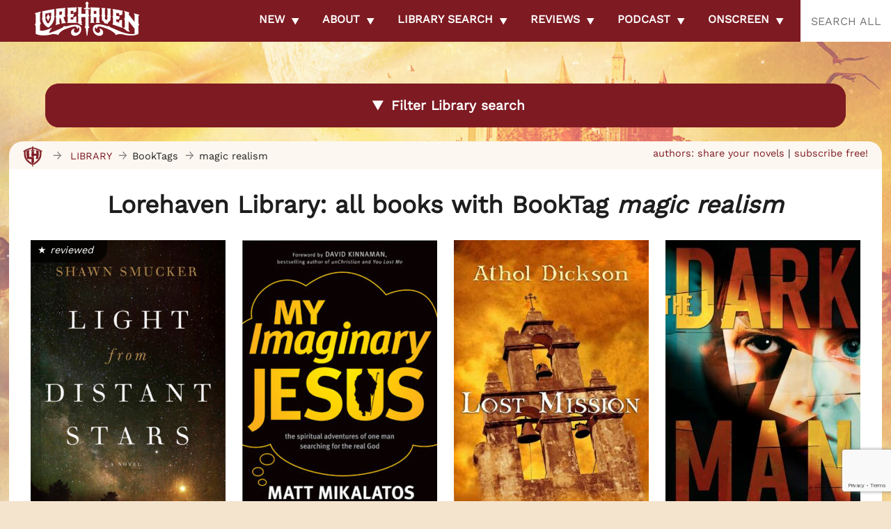

--- FILE ---
content_type: text/html; charset=utf-8
request_url: https://www.google.com/recaptcha/api2/anchor?ar=1&k=6LdkIV0UAAAAABtNVAAP99TC6f_18LiETnPK6ziX&co=aHR0cHM6Ly9sb3JlaGF2ZW4uY29tOjQ0Mw..&hl=en&v=PoyoqOPhxBO7pBk68S4YbpHZ&size=invisible&anchor-ms=20000&execute-ms=30000&cb=ex0ths76xrzq
body_size: 48794
content:
<!DOCTYPE HTML><html dir="ltr" lang="en"><head><meta http-equiv="Content-Type" content="text/html; charset=UTF-8">
<meta http-equiv="X-UA-Compatible" content="IE=edge">
<title>reCAPTCHA</title>
<style type="text/css">
/* cyrillic-ext */
@font-face {
  font-family: 'Roboto';
  font-style: normal;
  font-weight: 400;
  font-stretch: 100%;
  src: url(//fonts.gstatic.com/s/roboto/v48/KFO7CnqEu92Fr1ME7kSn66aGLdTylUAMa3GUBHMdazTgWw.woff2) format('woff2');
  unicode-range: U+0460-052F, U+1C80-1C8A, U+20B4, U+2DE0-2DFF, U+A640-A69F, U+FE2E-FE2F;
}
/* cyrillic */
@font-face {
  font-family: 'Roboto';
  font-style: normal;
  font-weight: 400;
  font-stretch: 100%;
  src: url(//fonts.gstatic.com/s/roboto/v48/KFO7CnqEu92Fr1ME7kSn66aGLdTylUAMa3iUBHMdazTgWw.woff2) format('woff2');
  unicode-range: U+0301, U+0400-045F, U+0490-0491, U+04B0-04B1, U+2116;
}
/* greek-ext */
@font-face {
  font-family: 'Roboto';
  font-style: normal;
  font-weight: 400;
  font-stretch: 100%;
  src: url(//fonts.gstatic.com/s/roboto/v48/KFO7CnqEu92Fr1ME7kSn66aGLdTylUAMa3CUBHMdazTgWw.woff2) format('woff2');
  unicode-range: U+1F00-1FFF;
}
/* greek */
@font-face {
  font-family: 'Roboto';
  font-style: normal;
  font-weight: 400;
  font-stretch: 100%;
  src: url(//fonts.gstatic.com/s/roboto/v48/KFO7CnqEu92Fr1ME7kSn66aGLdTylUAMa3-UBHMdazTgWw.woff2) format('woff2');
  unicode-range: U+0370-0377, U+037A-037F, U+0384-038A, U+038C, U+038E-03A1, U+03A3-03FF;
}
/* math */
@font-face {
  font-family: 'Roboto';
  font-style: normal;
  font-weight: 400;
  font-stretch: 100%;
  src: url(//fonts.gstatic.com/s/roboto/v48/KFO7CnqEu92Fr1ME7kSn66aGLdTylUAMawCUBHMdazTgWw.woff2) format('woff2');
  unicode-range: U+0302-0303, U+0305, U+0307-0308, U+0310, U+0312, U+0315, U+031A, U+0326-0327, U+032C, U+032F-0330, U+0332-0333, U+0338, U+033A, U+0346, U+034D, U+0391-03A1, U+03A3-03A9, U+03B1-03C9, U+03D1, U+03D5-03D6, U+03F0-03F1, U+03F4-03F5, U+2016-2017, U+2034-2038, U+203C, U+2040, U+2043, U+2047, U+2050, U+2057, U+205F, U+2070-2071, U+2074-208E, U+2090-209C, U+20D0-20DC, U+20E1, U+20E5-20EF, U+2100-2112, U+2114-2115, U+2117-2121, U+2123-214F, U+2190, U+2192, U+2194-21AE, U+21B0-21E5, U+21F1-21F2, U+21F4-2211, U+2213-2214, U+2216-22FF, U+2308-230B, U+2310, U+2319, U+231C-2321, U+2336-237A, U+237C, U+2395, U+239B-23B7, U+23D0, U+23DC-23E1, U+2474-2475, U+25AF, U+25B3, U+25B7, U+25BD, U+25C1, U+25CA, U+25CC, U+25FB, U+266D-266F, U+27C0-27FF, U+2900-2AFF, U+2B0E-2B11, U+2B30-2B4C, U+2BFE, U+3030, U+FF5B, U+FF5D, U+1D400-1D7FF, U+1EE00-1EEFF;
}
/* symbols */
@font-face {
  font-family: 'Roboto';
  font-style: normal;
  font-weight: 400;
  font-stretch: 100%;
  src: url(//fonts.gstatic.com/s/roboto/v48/KFO7CnqEu92Fr1ME7kSn66aGLdTylUAMaxKUBHMdazTgWw.woff2) format('woff2');
  unicode-range: U+0001-000C, U+000E-001F, U+007F-009F, U+20DD-20E0, U+20E2-20E4, U+2150-218F, U+2190, U+2192, U+2194-2199, U+21AF, U+21E6-21F0, U+21F3, U+2218-2219, U+2299, U+22C4-22C6, U+2300-243F, U+2440-244A, U+2460-24FF, U+25A0-27BF, U+2800-28FF, U+2921-2922, U+2981, U+29BF, U+29EB, U+2B00-2BFF, U+4DC0-4DFF, U+FFF9-FFFB, U+10140-1018E, U+10190-1019C, U+101A0, U+101D0-101FD, U+102E0-102FB, U+10E60-10E7E, U+1D2C0-1D2D3, U+1D2E0-1D37F, U+1F000-1F0FF, U+1F100-1F1AD, U+1F1E6-1F1FF, U+1F30D-1F30F, U+1F315, U+1F31C, U+1F31E, U+1F320-1F32C, U+1F336, U+1F378, U+1F37D, U+1F382, U+1F393-1F39F, U+1F3A7-1F3A8, U+1F3AC-1F3AF, U+1F3C2, U+1F3C4-1F3C6, U+1F3CA-1F3CE, U+1F3D4-1F3E0, U+1F3ED, U+1F3F1-1F3F3, U+1F3F5-1F3F7, U+1F408, U+1F415, U+1F41F, U+1F426, U+1F43F, U+1F441-1F442, U+1F444, U+1F446-1F449, U+1F44C-1F44E, U+1F453, U+1F46A, U+1F47D, U+1F4A3, U+1F4B0, U+1F4B3, U+1F4B9, U+1F4BB, U+1F4BF, U+1F4C8-1F4CB, U+1F4D6, U+1F4DA, U+1F4DF, U+1F4E3-1F4E6, U+1F4EA-1F4ED, U+1F4F7, U+1F4F9-1F4FB, U+1F4FD-1F4FE, U+1F503, U+1F507-1F50B, U+1F50D, U+1F512-1F513, U+1F53E-1F54A, U+1F54F-1F5FA, U+1F610, U+1F650-1F67F, U+1F687, U+1F68D, U+1F691, U+1F694, U+1F698, U+1F6AD, U+1F6B2, U+1F6B9-1F6BA, U+1F6BC, U+1F6C6-1F6CF, U+1F6D3-1F6D7, U+1F6E0-1F6EA, U+1F6F0-1F6F3, U+1F6F7-1F6FC, U+1F700-1F7FF, U+1F800-1F80B, U+1F810-1F847, U+1F850-1F859, U+1F860-1F887, U+1F890-1F8AD, U+1F8B0-1F8BB, U+1F8C0-1F8C1, U+1F900-1F90B, U+1F93B, U+1F946, U+1F984, U+1F996, U+1F9E9, U+1FA00-1FA6F, U+1FA70-1FA7C, U+1FA80-1FA89, U+1FA8F-1FAC6, U+1FACE-1FADC, U+1FADF-1FAE9, U+1FAF0-1FAF8, U+1FB00-1FBFF;
}
/* vietnamese */
@font-face {
  font-family: 'Roboto';
  font-style: normal;
  font-weight: 400;
  font-stretch: 100%;
  src: url(//fonts.gstatic.com/s/roboto/v48/KFO7CnqEu92Fr1ME7kSn66aGLdTylUAMa3OUBHMdazTgWw.woff2) format('woff2');
  unicode-range: U+0102-0103, U+0110-0111, U+0128-0129, U+0168-0169, U+01A0-01A1, U+01AF-01B0, U+0300-0301, U+0303-0304, U+0308-0309, U+0323, U+0329, U+1EA0-1EF9, U+20AB;
}
/* latin-ext */
@font-face {
  font-family: 'Roboto';
  font-style: normal;
  font-weight: 400;
  font-stretch: 100%;
  src: url(//fonts.gstatic.com/s/roboto/v48/KFO7CnqEu92Fr1ME7kSn66aGLdTylUAMa3KUBHMdazTgWw.woff2) format('woff2');
  unicode-range: U+0100-02BA, U+02BD-02C5, U+02C7-02CC, U+02CE-02D7, U+02DD-02FF, U+0304, U+0308, U+0329, U+1D00-1DBF, U+1E00-1E9F, U+1EF2-1EFF, U+2020, U+20A0-20AB, U+20AD-20C0, U+2113, U+2C60-2C7F, U+A720-A7FF;
}
/* latin */
@font-face {
  font-family: 'Roboto';
  font-style: normal;
  font-weight: 400;
  font-stretch: 100%;
  src: url(//fonts.gstatic.com/s/roboto/v48/KFO7CnqEu92Fr1ME7kSn66aGLdTylUAMa3yUBHMdazQ.woff2) format('woff2');
  unicode-range: U+0000-00FF, U+0131, U+0152-0153, U+02BB-02BC, U+02C6, U+02DA, U+02DC, U+0304, U+0308, U+0329, U+2000-206F, U+20AC, U+2122, U+2191, U+2193, U+2212, U+2215, U+FEFF, U+FFFD;
}
/* cyrillic-ext */
@font-face {
  font-family: 'Roboto';
  font-style: normal;
  font-weight: 500;
  font-stretch: 100%;
  src: url(//fonts.gstatic.com/s/roboto/v48/KFO7CnqEu92Fr1ME7kSn66aGLdTylUAMa3GUBHMdazTgWw.woff2) format('woff2');
  unicode-range: U+0460-052F, U+1C80-1C8A, U+20B4, U+2DE0-2DFF, U+A640-A69F, U+FE2E-FE2F;
}
/* cyrillic */
@font-face {
  font-family: 'Roboto';
  font-style: normal;
  font-weight: 500;
  font-stretch: 100%;
  src: url(//fonts.gstatic.com/s/roboto/v48/KFO7CnqEu92Fr1ME7kSn66aGLdTylUAMa3iUBHMdazTgWw.woff2) format('woff2');
  unicode-range: U+0301, U+0400-045F, U+0490-0491, U+04B0-04B1, U+2116;
}
/* greek-ext */
@font-face {
  font-family: 'Roboto';
  font-style: normal;
  font-weight: 500;
  font-stretch: 100%;
  src: url(//fonts.gstatic.com/s/roboto/v48/KFO7CnqEu92Fr1ME7kSn66aGLdTylUAMa3CUBHMdazTgWw.woff2) format('woff2');
  unicode-range: U+1F00-1FFF;
}
/* greek */
@font-face {
  font-family: 'Roboto';
  font-style: normal;
  font-weight: 500;
  font-stretch: 100%;
  src: url(//fonts.gstatic.com/s/roboto/v48/KFO7CnqEu92Fr1ME7kSn66aGLdTylUAMa3-UBHMdazTgWw.woff2) format('woff2');
  unicode-range: U+0370-0377, U+037A-037F, U+0384-038A, U+038C, U+038E-03A1, U+03A3-03FF;
}
/* math */
@font-face {
  font-family: 'Roboto';
  font-style: normal;
  font-weight: 500;
  font-stretch: 100%;
  src: url(//fonts.gstatic.com/s/roboto/v48/KFO7CnqEu92Fr1ME7kSn66aGLdTylUAMawCUBHMdazTgWw.woff2) format('woff2');
  unicode-range: U+0302-0303, U+0305, U+0307-0308, U+0310, U+0312, U+0315, U+031A, U+0326-0327, U+032C, U+032F-0330, U+0332-0333, U+0338, U+033A, U+0346, U+034D, U+0391-03A1, U+03A3-03A9, U+03B1-03C9, U+03D1, U+03D5-03D6, U+03F0-03F1, U+03F4-03F5, U+2016-2017, U+2034-2038, U+203C, U+2040, U+2043, U+2047, U+2050, U+2057, U+205F, U+2070-2071, U+2074-208E, U+2090-209C, U+20D0-20DC, U+20E1, U+20E5-20EF, U+2100-2112, U+2114-2115, U+2117-2121, U+2123-214F, U+2190, U+2192, U+2194-21AE, U+21B0-21E5, U+21F1-21F2, U+21F4-2211, U+2213-2214, U+2216-22FF, U+2308-230B, U+2310, U+2319, U+231C-2321, U+2336-237A, U+237C, U+2395, U+239B-23B7, U+23D0, U+23DC-23E1, U+2474-2475, U+25AF, U+25B3, U+25B7, U+25BD, U+25C1, U+25CA, U+25CC, U+25FB, U+266D-266F, U+27C0-27FF, U+2900-2AFF, U+2B0E-2B11, U+2B30-2B4C, U+2BFE, U+3030, U+FF5B, U+FF5D, U+1D400-1D7FF, U+1EE00-1EEFF;
}
/* symbols */
@font-face {
  font-family: 'Roboto';
  font-style: normal;
  font-weight: 500;
  font-stretch: 100%;
  src: url(//fonts.gstatic.com/s/roboto/v48/KFO7CnqEu92Fr1ME7kSn66aGLdTylUAMaxKUBHMdazTgWw.woff2) format('woff2');
  unicode-range: U+0001-000C, U+000E-001F, U+007F-009F, U+20DD-20E0, U+20E2-20E4, U+2150-218F, U+2190, U+2192, U+2194-2199, U+21AF, U+21E6-21F0, U+21F3, U+2218-2219, U+2299, U+22C4-22C6, U+2300-243F, U+2440-244A, U+2460-24FF, U+25A0-27BF, U+2800-28FF, U+2921-2922, U+2981, U+29BF, U+29EB, U+2B00-2BFF, U+4DC0-4DFF, U+FFF9-FFFB, U+10140-1018E, U+10190-1019C, U+101A0, U+101D0-101FD, U+102E0-102FB, U+10E60-10E7E, U+1D2C0-1D2D3, U+1D2E0-1D37F, U+1F000-1F0FF, U+1F100-1F1AD, U+1F1E6-1F1FF, U+1F30D-1F30F, U+1F315, U+1F31C, U+1F31E, U+1F320-1F32C, U+1F336, U+1F378, U+1F37D, U+1F382, U+1F393-1F39F, U+1F3A7-1F3A8, U+1F3AC-1F3AF, U+1F3C2, U+1F3C4-1F3C6, U+1F3CA-1F3CE, U+1F3D4-1F3E0, U+1F3ED, U+1F3F1-1F3F3, U+1F3F5-1F3F7, U+1F408, U+1F415, U+1F41F, U+1F426, U+1F43F, U+1F441-1F442, U+1F444, U+1F446-1F449, U+1F44C-1F44E, U+1F453, U+1F46A, U+1F47D, U+1F4A3, U+1F4B0, U+1F4B3, U+1F4B9, U+1F4BB, U+1F4BF, U+1F4C8-1F4CB, U+1F4D6, U+1F4DA, U+1F4DF, U+1F4E3-1F4E6, U+1F4EA-1F4ED, U+1F4F7, U+1F4F9-1F4FB, U+1F4FD-1F4FE, U+1F503, U+1F507-1F50B, U+1F50D, U+1F512-1F513, U+1F53E-1F54A, U+1F54F-1F5FA, U+1F610, U+1F650-1F67F, U+1F687, U+1F68D, U+1F691, U+1F694, U+1F698, U+1F6AD, U+1F6B2, U+1F6B9-1F6BA, U+1F6BC, U+1F6C6-1F6CF, U+1F6D3-1F6D7, U+1F6E0-1F6EA, U+1F6F0-1F6F3, U+1F6F7-1F6FC, U+1F700-1F7FF, U+1F800-1F80B, U+1F810-1F847, U+1F850-1F859, U+1F860-1F887, U+1F890-1F8AD, U+1F8B0-1F8BB, U+1F8C0-1F8C1, U+1F900-1F90B, U+1F93B, U+1F946, U+1F984, U+1F996, U+1F9E9, U+1FA00-1FA6F, U+1FA70-1FA7C, U+1FA80-1FA89, U+1FA8F-1FAC6, U+1FACE-1FADC, U+1FADF-1FAE9, U+1FAF0-1FAF8, U+1FB00-1FBFF;
}
/* vietnamese */
@font-face {
  font-family: 'Roboto';
  font-style: normal;
  font-weight: 500;
  font-stretch: 100%;
  src: url(//fonts.gstatic.com/s/roboto/v48/KFO7CnqEu92Fr1ME7kSn66aGLdTylUAMa3OUBHMdazTgWw.woff2) format('woff2');
  unicode-range: U+0102-0103, U+0110-0111, U+0128-0129, U+0168-0169, U+01A0-01A1, U+01AF-01B0, U+0300-0301, U+0303-0304, U+0308-0309, U+0323, U+0329, U+1EA0-1EF9, U+20AB;
}
/* latin-ext */
@font-face {
  font-family: 'Roboto';
  font-style: normal;
  font-weight: 500;
  font-stretch: 100%;
  src: url(//fonts.gstatic.com/s/roboto/v48/KFO7CnqEu92Fr1ME7kSn66aGLdTylUAMa3KUBHMdazTgWw.woff2) format('woff2');
  unicode-range: U+0100-02BA, U+02BD-02C5, U+02C7-02CC, U+02CE-02D7, U+02DD-02FF, U+0304, U+0308, U+0329, U+1D00-1DBF, U+1E00-1E9F, U+1EF2-1EFF, U+2020, U+20A0-20AB, U+20AD-20C0, U+2113, U+2C60-2C7F, U+A720-A7FF;
}
/* latin */
@font-face {
  font-family: 'Roboto';
  font-style: normal;
  font-weight: 500;
  font-stretch: 100%;
  src: url(//fonts.gstatic.com/s/roboto/v48/KFO7CnqEu92Fr1ME7kSn66aGLdTylUAMa3yUBHMdazQ.woff2) format('woff2');
  unicode-range: U+0000-00FF, U+0131, U+0152-0153, U+02BB-02BC, U+02C6, U+02DA, U+02DC, U+0304, U+0308, U+0329, U+2000-206F, U+20AC, U+2122, U+2191, U+2193, U+2212, U+2215, U+FEFF, U+FFFD;
}
/* cyrillic-ext */
@font-face {
  font-family: 'Roboto';
  font-style: normal;
  font-weight: 900;
  font-stretch: 100%;
  src: url(//fonts.gstatic.com/s/roboto/v48/KFO7CnqEu92Fr1ME7kSn66aGLdTylUAMa3GUBHMdazTgWw.woff2) format('woff2');
  unicode-range: U+0460-052F, U+1C80-1C8A, U+20B4, U+2DE0-2DFF, U+A640-A69F, U+FE2E-FE2F;
}
/* cyrillic */
@font-face {
  font-family: 'Roboto';
  font-style: normal;
  font-weight: 900;
  font-stretch: 100%;
  src: url(//fonts.gstatic.com/s/roboto/v48/KFO7CnqEu92Fr1ME7kSn66aGLdTylUAMa3iUBHMdazTgWw.woff2) format('woff2');
  unicode-range: U+0301, U+0400-045F, U+0490-0491, U+04B0-04B1, U+2116;
}
/* greek-ext */
@font-face {
  font-family: 'Roboto';
  font-style: normal;
  font-weight: 900;
  font-stretch: 100%;
  src: url(//fonts.gstatic.com/s/roboto/v48/KFO7CnqEu92Fr1ME7kSn66aGLdTylUAMa3CUBHMdazTgWw.woff2) format('woff2');
  unicode-range: U+1F00-1FFF;
}
/* greek */
@font-face {
  font-family: 'Roboto';
  font-style: normal;
  font-weight: 900;
  font-stretch: 100%;
  src: url(//fonts.gstatic.com/s/roboto/v48/KFO7CnqEu92Fr1ME7kSn66aGLdTylUAMa3-UBHMdazTgWw.woff2) format('woff2');
  unicode-range: U+0370-0377, U+037A-037F, U+0384-038A, U+038C, U+038E-03A1, U+03A3-03FF;
}
/* math */
@font-face {
  font-family: 'Roboto';
  font-style: normal;
  font-weight: 900;
  font-stretch: 100%;
  src: url(//fonts.gstatic.com/s/roboto/v48/KFO7CnqEu92Fr1ME7kSn66aGLdTylUAMawCUBHMdazTgWw.woff2) format('woff2');
  unicode-range: U+0302-0303, U+0305, U+0307-0308, U+0310, U+0312, U+0315, U+031A, U+0326-0327, U+032C, U+032F-0330, U+0332-0333, U+0338, U+033A, U+0346, U+034D, U+0391-03A1, U+03A3-03A9, U+03B1-03C9, U+03D1, U+03D5-03D6, U+03F0-03F1, U+03F4-03F5, U+2016-2017, U+2034-2038, U+203C, U+2040, U+2043, U+2047, U+2050, U+2057, U+205F, U+2070-2071, U+2074-208E, U+2090-209C, U+20D0-20DC, U+20E1, U+20E5-20EF, U+2100-2112, U+2114-2115, U+2117-2121, U+2123-214F, U+2190, U+2192, U+2194-21AE, U+21B0-21E5, U+21F1-21F2, U+21F4-2211, U+2213-2214, U+2216-22FF, U+2308-230B, U+2310, U+2319, U+231C-2321, U+2336-237A, U+237C, U+2395, U+239B-23B7, U+23D0, U+23DC-23E1, U+2474-2475, U+25AF, U+25B3, U+25B7, U+25BD, U+25C1, U+25CA, U+25CC, U+25FB, U+266D-266F, U+27C0-27FF, U+2900-2AFF, U+2B0E-2B11, U+2B30-2B4C, U+2BFE, U+3030, U+FF5B, U+FF5D, U+1D400-1D7FF, U+1EE00-1EEFF;
}
/* symbols */
@font-face {
  font-family: 'Roboto';
  font-style: normal;
  font-weight: 900;
  font-stretch: 100%;
  src: url(//fonts.gstatic.com/s/roboto/v48/KFO7CnqEu92Fr1ME7kSn66aGLdTylUAMaxKUBHMdazTgWw.woff2) format('woff2');
  unicode-range: U+0001-000C, U+000E-001F, U+007F-009F, U+20DD-20E0, U+20E2-20E4, U+2150-218F, U+2190, U+2192, U+2194-2199, U+21AF, U+21E6-21F0, U+21F3, U+2218-2219, U+2299, U+22C4-22C6, U+2300-243F, U+2440-244A, U+2460-24FF, U+25A0-27BF, U+2800-28FF, U+2921-2922, U+2981, U+29BF, U+29EB, U+2B00-2BFF, U+4DC0-4DFF, U+FFF9-FFFB, U+10140-1018E, U+10190-1019C, U+101A0, U+101D0-101FD, U+102E0-102FB, U+10E60-10E7E, U+1D2C0-1D2D3, U+1D2E0-1D37F, U+1F000-1F0FF, U+1F100-1F1AD, U+1F1E6-1F1FF, U+1F30D-1F30F, U+1F315, U+1F31C, U+1F31E, U+1F320-1F32C, U+1F336, U+1F378, U+1F37D, U+1F382, U+1F393-1F39F, U+1F3A7-1F3A8, U+1F3AC-1F3AF, U+1F3C2, U+1F3C4-1F3C6, U+1F3CA-1F3CE, U+1F3D4-1F3E0, U+1F3ED, U+1F3F1-1F3F3, U+1F3F5-1F3F7, U+1F408, U+1F415, U+1F41F, U+1F426, U+1F43F, U+1F441-1F442, U+1F444, U+1F446-1F449, U+1F44C-1F44E, U+1F453, U+1F46A, U+1F47D, U+1F4A3, U+1F4B0, U+1F4B3, U+1F4B9, U+1F4BB, U+1F4BF, U+1F4C8-1F4CB, U+1F4D6, U+1F4DA, U+1F4DF, U+1F4E3-1F4E6, U+1F4EA-1F4ED, U+1F4F7, U+1F4F9-1F4FB, U+1F4FD-1F4FE, U+1F503, U+1F507-1F50B, U+1F50D, U+1F512-1F513, U+1F53E-1F54A, U+1F54F-1F5FA, U+1F610, U+1F650-1F67F, U+1F687, U+1F68D, U+1F691, U+1F694, U+1F698, U+1F6AD, U+1F6B2, U+1F6B9-1F6BA, U+1F6BC, U+1F6C6-1F6CF, U+1F6D3-1F6D7, U+1F6E0-1F6EA, U+1F6F0-1F6F3, U+1F6F7-1F6FC, U+1F700-1F7FF, U+1F800-1F80B, U+1F810-1F847, U+1F850-1F859, U+1F860-1F887, U+1F890-1F8AD, U+1F8B0-1F8BB, U+1F8C0-1F8C1, U+1F900-1F90B, U+1F93B, U+1F946, U+1F984, U+1F996, U+1F9E9, U+1FA00-1FA6F, U+1FA70-1FA7C, U+1FA80-1FA89, U+1FA8F-1FAC6, U+1FACE-1FADC, U+1FADF-1FAE9, U+1FAF0-1FAF8, U+1FB00-1FBFF;
}
/* vietnamese */
@font-face {
  font-family: 'Roboto';
  font-style: normal;
  font-weight: 900;
  font-stretch: 100%;
  src: url(//fonts.gstatic.com/s/roboto/v48/KFO7CnqEu92Fr1ME7kSn66aGLdTylUAMa3OUBHMdazTgWw.woff2) format('woff2');
  unicode-range: U+0102-0103, U+0110-0111, U+0128-0129, U+0168-0169, U+01A0-01A1, U+01AF-01B0, U+0300-0301, U+0303-0304, U+0308-0309, U+0323, U+0329, U+1EA0-1EF9, U+20AB;
}
/* latin-ext */
@font-face {
  font-family: 'Roboto';
  font-style: normal;
  font-weight: 900;
  font-stretch: 100%;
  src: url(//fonts.gstatic.com/s/roboto/v48/KFO7CnqEu92Fr1ME7kSn66aGLdTylUAMa3KUBHMdazTgWw.woff2) format('woff2');
  unicode-range: U+0100-02BA, U+02BD-02C5, U+02C7-02CC, U+02CE-02D7, U+02DD-02FF, U+0304, U+0308, U+0329, U+1D00-1DBF, U+1E00-1E9F, U+1EF2-1EFF, U+2020, U+20A0-20AB, U+20AD-20C0, U+2113, U+2C60-2C7F, U+A720-A7FF;
}
/* latin */
@font-face {
  font-family: 'Roboto';
  font-style: normal;
  font-weight: 900;
  font-stretch: 100%;
  src: url(//fonts.gstatic.com/s/roboto/v48/KFO7CnqEu92Fr1ME7kSn66aGLdTylUAMa3yUBHMdazQ.woff2) format('woff2');
  unicode-range: U+0000-00FF, U+0131, U+0152-0153, U+02BB-02BC, U+02C6, U+02DA, U+02DC, U+0304, U+0308, U+0329, U+2000-206F, U+20AC, U+2122, U+2191, U+2193, U+2212, U+2215, U+FEFF, U+FFFD;
}

</style>
<link rel="stylesheet" type="text/css" href="https://www.gstatic.com/recaptcha/releases/PoyoqOPhxBO7pBk68S4YbpHZ/styles__ltr.css">
<script nonce="ZGvPqwdaXWP3EAhsFKvQnw" type="text/javascript">window['__recaptcha_api'] = 'https://www.google.com/recaptcha/api2/';</script>
<script type="text/javascript" src="https://www.gstatic.com/recaptcha/releases/PoyoqOPhxBO7pBk68S4YbpHZ/recaptcha__en.js" nonce="ZGvPqwdaXWP3EAhsFKvQnw">
      
    </script></head>
<body><div id="rc-anchor-alert" class="rc-anchor-alert"></div>
<input type="hidden" id="recaptcha-token" value="[base64]">
<script type="text/javascript" nonce="ZGvPqwdaXWP3EAhsFKvQnw">
      recaptcha.anchor.Main.init("[\x22ainput\x22,[\x22bgdata\x22,\x22\x22,\[base64]/[base64]/bmV3IFpbdF0obVswXSk6Sz09Mj9uZXcgWlt0XShtWzBdLG1bMV0pOks9PTM/bmV3IFpbdF0obVswXSxtWzFdLG1bMl0pOks9PTQ/[base64]/[base64]/[base64]/[base64]/[base64]/[base64]/[base64]/[base64]/[base64]/[base64]/[base64]/[base64]/[base64]/[base64]\\u003d\\u003d\x22,\[base64]\\u003d\\u003d\x22,\x22w6IsCG0dOSx0wpDClDQRam7CsXU6EMKVWB8sOUhYVQ91B8OTw4bCqcK+w5Fsw7E6fcKmNcOtwrVBwrHDisOeLgwVAjnDjcOPw4JKZcORwqXCmEZ0w67DpxHCr8KpFsKFw65OHkMOKDtNwpxCZALDq8KNOcOmfMKodsKkwozDv8OYeFtpChHCh8OmUX/CjH/DnwArw7hbCMO3wptHw4rCk0Rxw7HDqMK6wrZUN8KEwpnCk1nDvMK9w7Z+PDQFwoPCocO6wrPCiwI3WVw+KWPCo8KMwrHCqMOZwrdKw7IXw5TChMOJw4hWd0/[base64]/CpivDusO0w5FnD8O8RsOObDrCkSrCkMK9HVDDg8KLE8KKEWPDjMOIKBUxw43DnsKzHsOCMnzCqD/[base64]/Cimxfw5h6worClidgwq7CmjDDn0YRWTzDpSPDjzZ0w4gxbcK5CcKSLXbDiMOXwpHCo8KowrnDgcOjB8KrasOlwql+wp3DusKywpITwpvDhsKJBnbCkQk/wrzDgRDCv03CoMK0wrM9wqrComTCpz9YJcOWw6fChsOeFhDCjsOXwocQw4jChgLCvcOEfMOLwrrDgsKswqY/AsOELMOsw6fDqgfCksOiwq/Cg17DgTg9b8O4ScKiScKhw5gAwq/DoicLPMO2w4nCnlc+G8O/[base64]/CukDCjsKWwqYnwrHDmm/CtlJvwoI+w7TDvA89woQrw7DCvUvCvRV/MW5kSTh5wqrCt8OLIMKLViABRsODwp/[base64]/DiWnDh35XwrTCqcOSwpMZPjpjw7RwwoIyw4vCjkBtJnTCvwTDuw4hOAg5AMOlRjYUwp1uXkNEdRfDpmt0wrzDqMKnw6wSBQDCjkEOwrIaw5vDrz5GZsKodAFJwoNMYsOew7ouw6HCtlAewqzDpsOqHBXDqxTDnFRawrgLOMKyw7IHwo/ClMObw7XCixdtWsKYfcOeFSzCtA/Dj8KBwo5Ne8ORw5EpRcOyw5FuwrdZC8KTPkTDgQ/ChsKUCBghwocbMRbCtzsxwrrCncOEacKBQsOqM8KZw4DChsKJwqltw61Hd1PDtWRAYF0dw5VQXcK/wr0kwq3DkhE4KcOMYiJBRMOUwrrDqThRwpxFNnXDvCvChi7CqWjDpMKIT8K7wqt4Lj9pwoFLw7V4woM/RkjCgMOAQRTDmQdFBMKZw5HCuyB4cnLDngPDmcKMwrc6wokDMyx+c8KAwqtmw7tow7BRdAY+ScOqwqZUwrXDmsORccOiX0V1UsOBMjVBUDHDqcO1BMOKW8OPXcKAw4TCu8KPw6sEw5ALw6HDjExndUxawqjDlcK9wpoRw6FpcEQqw43Dl2rDtMOwSF/CgcO5w4DDqi/CqVDDpsKoJMOsZMO+TsKDwphFwq52CFfCg8OzV8O3UwRyWsOGDMKpw6bDpMOHw4JcaEDDn8OEwrtNcsKVw6fDvwnCjHw/woByw5olw7PDlmBNwqTCr33Dn8OuGEgiBDEWw5zDi1wQw7VEIH4IczxOwo1Ow7zCiTbCrD7DiXdYw6NywqQqw7YFa8O7cE/DokrCiMKQwrJiB0FLwq/Cs2h2cMOAS8KJKMOdP0YBDsK8CyB9woQFwpVFbcK8wrHCp8KMZ8OUw4jDgkhfGHPCs1rDkMKvSE/DisOndCBXAcOGwoQGO0DDtXvCtxTDmMKpNFHClsOBwo8rBDMNLnPDnzrCu8OUIhF1w5p8Lg3Do8KVw7Vxw74SRMKow5EtwrnCn8OFw6QeH09QbTjDoMKDKBXCp8KMw7vCiMKIw7glDsOuY3wNeDPDncO1wp5VC1HClcKSwqpESDNuwrUwPHnDlSTCgnI3w5/[base64]/Csl/DpsK3MQ/Du2VSw43DjMONw5vCnElEw71TJFLCmDd/w5rDlcODHsOFPhAJWxrCmDnCrcK6w7nDpcOqw47DscOZwocnw5jCgsOnAUIewrFnwofClUrDjcOKw4Z0asORw48PVsKsw7VGwrNXCgXCvsKKKsOZCsOGwrXDr8KJw6d8JFcYw4DDmGFvUnLCo8ODG0oywp/[base64]/CphTCnMODXC0kCsK9a8KFOBRzZcOwD8OQXcKaAsOyMCIVLG42a8O3Az8ReWXDpkl3w6JBWRxidcOzQEHCsltbw7VIw7tdVU1Xw4PCksKAPHUnwql8woh0wpPDmWTDpV3DucOfXRTCojjClsOaKcO/w64iQ8O2XjfDq8OGw6zDn0bDtifDhFoSwoLCt0DDtMOVT8OGT2k+RirDqcKBwrs7w7JMw70Vw6LDlsKuWsKUXMK4wq5iTQZmf8OYCy89wrEIQ2wDw5ZKwpwudFouBwNCwqPCpiXDjyjDvsOAwrcNw4TCmB3DocK9S2LDi1tfwqXCgAZmYBbDig1Rw5bDgV0+wo/CqMOxw5HCoiTCoDfCg2Vffipsw5fCrGUgwoPCkcODwpfDuEN/w78GFBDCgjxawr/[base64]/[base64]/[base64]/Ch8K8woXCg8ODwq8HHsKaX3PCvsKxwobDu1R4PMOaCgTDrmTClcOoOnkQw4BHNcOTwp/[base64]/KsOdw5HDsWk4wroaw7rChErDggkmw6zCimHDvDosE8OzPA/CrChiEcKpTEYkJsOdS8OFFVTCh1rDpsKAdHxBwqpqwoUqRMKewrbCgcOeakHCnsKIwrYGw492wphGBAfCi8OBwosxwoLDggfCiTzCn8OxEcKAaQRnQxxdw63Dghk/w5zDl8KNwoXDtSF6KFDCmMOVLsKgwoNtfEksS8KfFMODByZmWXHDs8OgbU1+woxfwrsPM8K2w7nDksOPGcKnw4QhRMOmwoPCo2jDkj9lf3xXNMKqw6oVw5tvR3g4w4bDiG/[base64]/Q8O9wojCv3rDizoZw6rCicOhezclwr7Ct1goWcO3EEzDvcKkYcOkwrtawqwSwrVEw4jDimTDnsKjw7YDwo3CqsKqw4oJSBXClnvCkMOpw68Ww7zCuVHDhsODwpLCt39rfcK+w5dcwrZKwq1IWQLCo1d6cjrDq8OWwp3CvntswqQew5oGwoDCksOWXMKfH23DvMOxwq/[base64]/[base64]/fiIPwqIzwpdKw5dQw5Iyw6jCiMKcVcKcwpnCig90w4gFwpvDmgF6wohiw5DCkMOtWTDCrh9TE8OCwpNrw7Eow7/Csn/[base64]/CisOMWmHCp8OHHsKrUW3CkMKuNiUAOMO9QWnCusOBesK6wo7CvQ9Swr7CpUIrBcOmYsOiXGpzwrPDijZgw7kANQ0yPmEhFcKCT0s7w7cYw7DCrwt2NwrCvTTCvcK7YVI1w45qwohEGsOFFGN+w7LDvsKcw60Sw5TDi3/[base64]/CkMOxWALDmMOdw45NwrIPFcOPw5oiccOvaxBTacOkwr3DrBFIw7vDnBfDiSnCk2vDhcKnwqFEw5TDuSPDhy9Ow5EpwqrDnMOMwpEEQ1LDncKkdDxwTyNOwr52HW7Cu8OjUMKYBXpWwr1EwqdKHcKsV8KEwp3DoMOfwrzDqCx/VsK2RVDCokhuHAoBw5hEQnEIScKJaWdDbX1NfGVfSwAqOsO2GSlUwqzDuXTDj8K3w6wVw4rDuh/Cu3t/[base64]/[base64]/CjcKPwrgkwrg4bcOTc8OOHw4vwqoPwrxVPwDDt8OELUcjwp3Dk2fDrjvCjk3DrAXDucOEw5l1wqFLw7dkURnCjEjDmjLDtsOpcyddW8OMRU8QZ23Dn0gbPSDDlX5sJcOWwrwPCBQQUzzDksK/EkRWwrnDtgbDtsKdw54zKELDocOWM3PDmDQ+bcKBak4ew4TDi0/CoMOvw7wQwrBOJcOJdifDqsOowoRxemDDgsKXNzTDi8KXQ8OEwpDChzIawo/[base64]/DrATDisKkw6ILC8OVIh3DnEVWwrsIRMOHNzlJTMOYwqtRcE3Co3TDu2fCrhPCpVxdw6wkw7LDhzvCqC8WwrNcw6jCuTPDmcOATUXDhgrDjsOfwqrDjcONF23Dk8O6w4YBwpvCuMK+w4fDu2FvAT0Ywot6w6A1UB7Cih0owrDCnMO/DR5ZG8K9wqrDviYtwpxMTcOwwrEcXUTCtXXDhMKSScKITUU1FMKLw74SwoTCniMwCmE5DyB8wprCvWwlw78vwroYJWrDjsKIwqDCtBpHYsK0PsO8wrMYISJGwpY4RsOcUcKCOn0LNGrDksKLwqXDisK/U8O+wrLCrzIIwpfDmMK+dcKywqppwqfDoRYTwpzCqMKgCsO4G8K3wp7Cm8KpIMOGwrhow53Dr8KWTzZCwrrCnWlBw4JfbWVCwq/CqiTCvVjDhsOjewPCnsODd1w0IyU0wowlKB9KVcO8WXJKEVcxNhNhPcO6PMOoUcK0McK6w6ImFsOUEMOMcljCkcKGLCTCohvDisO4TMOrdEVaSsKtdl/ChsOPdcOzw5t0eMK+dG3CnkcdTMK2wovDtlvDu8KjCy4DIC7Chyhaw4wcfcOow5HDvzdUw4AUwqTDpQvCtUnClEfDqcKewoUOOMKgGMKnw4tYwqfDixzDgMKpw53DlcO8BsKQXcOZJhE3wqTClAPCqznDtnZ/w6tiw6DCosOvw7BTEMKOb8OKw6bDvMKgTsKuwrnChG3CmlvCvRXChExvw71BYMKEw51FVksIw6LDtFZNdhLDoxLCi8OBbnN1w7zCig/[base64]/[base64]/ClCTDhk8eEyTCosOLwr0mNVx9w6TCrl8IfWLCuEsCK8KbQVAew7/CmDbCp3Eiw7pqwpkUGz/DtMKtHnEhVyBSw5DDjDFTw4zDucKWXx/[base64]/Duip6aFvCusOPCcOqeGJJCQ8sw7DCu3IhKW4Iw7zDocOuw7N1woDComIaVFoUw43Dg3YTwpHDscKTw5oGwr49NnDCg8OgTsOiwr0KHcKqw6F2YTzDp8OWd8K9R8OpdTrCnHTDnBvDrmPDpsKIL8KUFsOlVHLDgDjDmSrDjsO5wpbCr8KFw60eVsK/w79HK17DpX3CmCHConjDsQYoKgbDlMOqw6fDi8KrwrPCoX9cdHrCrWddUsKvw6PCqMKtwozCgRzDkRZcd0sTdmxrRGfDsU7CjMKewpPCi8KjVcOfwrjDuMO4TWLDlWrDlnDDiMKJGcOAwpPCu8K7w63Dp8KcBRBlwp98w4fDtGx/woTCm8OUw6w5w7kVwpLCpMKEJjjDslDDn8OawrAtw4k0PcKaw73Cs2PDs8Oiw5LDtMOWXUPDlMO6w7/CnSnCicKUfk7CjWwvw4XCosOrwrEgGsO3w4DCt2hJw5tiw6TDncOjSsOFKhbCpcOIXETDtSRIwo7CmEcwwqhiw607ZVbDm3Zlw4V/[base64]/bSfDpUkuLFnDs8KZE8KtwrDDucKaKcKVwpckw51Bwp/CliNuP1vDpm3Chz9KDcO8bMKNSsOjCMKxMsO/[base64]/[base64]/Cp1LCscOHwpfDq8OvHMKHwp7CpcO7Fkg3Yw4tXsKRasOOw7DDr0nCpjhUwrzCpcKZw5jDhQDDnXnDqAHCiljCh2gHw5A/wqNJw7pdwpLDvxcMw5VMw7vCj8OLIMK4w40OVsKNw7bDnjbCnXFBT0FdNMKYO03ChsO5w6l1RXPCuMKfK8OoAjhawrBwTV1ZPQIVwqpoSX9iw7Yvw51pScOnw5djIMOrw6zDiW1nFsKfwqbCksKCR8OxXMKnRnrDpsO/wrM0w5QCwqklTcO3wow6w4jCoMK/H8KnM0LCo8K+wo7DnMKqSsOJG8O+w5YPwrQ3Z2oQw4DDoMOxwp/[base64]/Dt8ONw4Rww5ddw4oGwqXCm8OeQsOYODoZMzLCmsOUw6xwwoHCj8KNwpdpDQdHYBYfw7xtfsOgw5wSMcK1RiF0wrzClsOXwobCvW0gw7tRwpjDkU3DuiVDd8O4w7jDicOfwqp9P17DhCzCjsKKwrl/wqUjw7JTwq4Uwq4AIybCgDVdWDkDMMKNZ1bDvMOtAWXCpGsZHldrw5wowqTCoWstw6sWOR/CvzErw4HCnjROw4nDhkrChQRXP8O1w4bDnGQXwpzDl3Zfw7lOIcKTZ8KPQcKjDsKrA8KQHWVew6Fdw6fDiAonNC48w6DCi8K0OhN9wqvDg0ATwq5zw7XCoTHCsw/CgSrDvsOzbcKLw7xKwow/wrI6fsOowqfCmH0MSsOzbn/CiWTDi8OjfTHDqzxPZ2tBesKXCTsLw5QqwpTCrFZ8w6HCrsOaw6vDmXQbEsO7wrDDmMOlwp9hwoo9OFhpZRvCkCTDlHLCuEbDqMKLBsKhwpHDqwzCjnsYw7YyAMK1akHCv8KFw7DCvcK/KsOMXxMtwrFuwqp5w7hPwpBcE8KiKl4hKTQmVsOYDQXCvMK6w41SwonDhQ5/w54ZwqYUwoZpVmlJG0wqM8OIXBbCol3CvcOafV4owrHDscOVw6wBwrrDvEMBUSUcw43CqMOHO8OUMcKUw6hJUW3CpQnCv2Vfw69RMMKIwo3DtsKfAcOkYVjDtMKNd8KQLMOCE3HDoMKsw5XDuBbCqg1/wr4eXMKZwrgow6HDisOhOw7CocObw4IqLz0HwrIEWk5rwod2M8Ofw4nDm8OrblU0Dl/DhsKrw6/DsUPChcOob8KpKUHDs8KWCEzChhNNPxhTRMKSwrfDlsKswrTDpxw/N8OtB2vCknMowoFowqfCuMOJCi1QP8KVfMOaVwvDuj/[base64]/ChsKcTcKEdwjCix7DiEbDmsOGZ8KZw64dwq3CsxQ5wrBnworCr3k8w6bDgxjDq8OWw7nCs8KpdcO5S2ZJw7nDpQkgEcKUwqcAwpt2w7l/[base64]/csOaTmpPwozDpT/CgCQGWMO+w7t1R8O6fFFnwpoxdcOCZMKSIMKCVkoiwq51wrDDscO3wpLDu8OMwpZFwpvDj8KabMOBR8O2difCnmvCk1PCrkV+w5bDpcKUwpIjwqbCmcOZcsOWwrYtw5zCqsK7wq7DlcKmw4bDjGzCvBLDmmcZIsKaNMO+dAxfwrJqwoRHwo/CvsOBGETDmFkkNsKnHg3DrzgTGMOswpbCh8OBwrDDlsOGK2XDgsKiw5Mkw5/DllLDiAA3wrHDuHw4wrXCrMK3R8KZwojDnsOBPGsuw4rCnkExK8OHwpw9RsOYw70URn1bOMOFT8KYV3PDpisuwocVw6PDh8KQwqArFMOlw4vCo8OLwqTCnVrDsVpgwr/CisKCw5nDoMOgScK1wqErGn9TQMKBw6vDuBheIgXCp8OgQ3VGwqrDjgN7wqxka8K3P8KFSMOYSTAnbsOnw47CkEg7w5owI8Khw6wTaA3CiMOawp3DssOJR8OkKVTChS8owo0+w50QGxDCmcOwIcOswoN1esOsTBDCsMOawqjDkxF/w4UqaMKtwokaXcKSSDdBw6h2w4DCisO3wqs9wphvw6ZQYVLCmcOJwrbCncOIw50nKsORwqXDsC0Mw4jDoMOGwpDCgXYPCsKVw4gTDTp1DMOcw53CjcKtwrNEFS93w48ow5DCnAXCsCJQfsOLw4/Dvw3CisKzXMKsUMOwwo9TwpBQHDglw6/CgH/CkMO/PsOOw61bw51bSMOHwqNww6bDhydbbQsCXDVnw418d8K3w4hpw4fDu8O0w6sfw53DtnzCg8KTwofDl2TDsyokw60HIn3DjWNCw6jDilLCgw3CrsKfwo3Cj8KOIMKlwqYPwroob3dbbGlIw6UZw7jDiH/DrsO+wq7CkMK2wo3DjMOfcQ1HKDIBCWd4AFPDicKOwp0tw757IcOpfcOQw4nDrMKgGMOgwqrCnHYARsOJD3fClmMjw7/DvljCtX8THcOQwoNTw7LCoFE/[base64]/[base64]/[base64]/Ct8K7VXkqKsKNBWjCjMKwwoPDthk4wo7DqnDCr3fCnDFKKMKCwonCsWd0wo7CvTdDwoDCtFfCmsKXf0cXwoPCgcKmwovDmVTCk8K+GMOMWwUVDBd7TsKiwofDvlhRSz/DnMOowrTDlMK4a8Knw7RxRx/CjMKBPAVDw6/DrsOjw64ow75Yw7vDm8Obc0dAbMOpB8Kww7bCksOTc8Kqw6MYIMK6wobDmAdjV8KQNMK0WMK+dcKEMzbCssOYeFVwIipIwr9rHR5XP8KTwo1bWFJBw49Jw6LCqxrDs3JXwoQ6YjfCrMKQwrQwCcKrw40EwpjDl3nCoxh/JWDCqMK6T8O8HHLDtVzDsTUJw4DCnVZKdsKewoRAQRrDoMOawr3DicOAw47CosOZVcO+NsOjSMOnasKRw6lKa8OxbGkhw6zCg1rCq8K/fcO5w44iZsObScOIw7J6w48qwqDCnMKUXH/[base64]/CtTfCgVlUw7BlGMOkwprCuD3Di8ONw7kEwpDDt0AWwokUUcOfRcOUQMK7Wy7DlDsDVHUaR8KFMjRow53Cpm3DosKnw6TClcKReTENw68bw4QGViESw73Dk2vCt8KHaw3CqTPCixjCvcKnQAo+EUY1wrXCs8ONKMKDwq/CmMKuBcKLW8OaQwPCsMOUJnbCs8OSIzphw6tHby4xwpB/wqUsGcObw4c4w4nCksOLwrw7SkzCrE1AFm/[base64]/[base64]/[base64]/[base64]/[base64]/CiFQPHUvColEswqByEMK+BDPCgsOADcKjcjx0aVATP8OkLBDCksOpw7IXH2Mhwr/CpU90wqPDqsOWbRoXai9Tw4xwwqDCocOCw4jCkhfDtcOZK8O5wpXCjDvDpX7DtFx6b8OqcwHDhMKwXMKbwotXwqLCjjLCiMKDwrtZw7h+wo7Cr3pmYcOsHTcOwrRVw4UwwpjCtRIAbMKEw75vw6/Dn8Olw7HCizc5LSTDhsKYwqMNw6nDjwE6R8K6JMK6w4JBw5JceizDhcOdwrXDvRh9w5/CumQ/w7HDq2sdwr3DhFxWwp04JzzCqU/[base64]/DpcKMC8KrU0gZA1cuQ1tRwogYHnHDlsO9wrYLCTcvw5oLEGzChcOsw6bCu0vDhsOKe8O2PsK1w5UHJ8OkRSVCZFt6TTHDuFfDlMKyV8O6w63DqsKoCC/ChcKgR1fCqsKRLnwrM8KybMOVw7zDvATDrMKbw4vDnsOqwrvDg3hfKjk9wp8qJznDucKewpUswpYBwo8CwovDncO4LA8Vwr17w5DCuDvDtMKCCcK0FMOEw7/CmMK3MlUTwrU9fCsbIsKBw77CkyjDj8OJwrY4bsO2OhlhwovDmlbCtWzDtGTCocKiwqhRZcK5wr3ClsKQEMKpwplowrXCkHLDk8K7fsKywr93wrlMSBoLwrrCicKFEmQbw6VVwo/CmCd0w4oPPgccw4h7w5XDr8OUE0ITZVPCqsOLwq02AcO2wovDu8KrBMKWUsO0J8K9FDXCnsKVwrTDm8OmJwkRW3PCiGpMwp3CoUjCmcOgL8OqAcOyDV9YK8OlwqTCkcO4w790McOaZsKSRsOLKsOXwpxOwqdOw5XCskwHwqjDn2F/wpnCsTJNw4vDqWo7WmppaMKcw7wOAMKkfMOrTsO6IcOlbEEowpcgJDbDgcOrwoDCk2LCk1ogwqFUM8O0fcKxw7HDtUV9ccOqwprCmjlkw7LCicOIwpwzw6nCpcKlVSzCssODGmU6w7vDisKqw7o6wr0Uw7/DsFp1wqPDlnFow4LChsKQC8OFwoEva8KDwrlBw7YIw5nDnsO0w4JsLMOtw5nCkMOxwoFawpfCg8OYw6/DmFzCkzsHNRvDnkdSBj9fI8OwbMOBw7Muw4N/[base64]/w7oKw60jEjoPVMKgK0vCmsOdw7FQw4vChMK+w5MFPDbCgFjChy0twqcfwo5DBCI8woJIJh3DtzUgw5zCncK7Yh55wp5Ew7Z1wpzDvhPDm2XCocO3wq7Dk8KAAFJ0MMKew6rDthbDsHMDK8OIQMO3w48LLsOdwrXCqcO/woDDgMOnHDd9M0DDg13CqcKLwrjChxFLwpzCjsOTWyjCpcKqW8OqGcKCwqTDiwnCvj1FRFLCsGUwwp/[base64]/DnD7Ch8KKwrhSwpDClxzCpMOaPB0aH13Di8OdUikJwqnDogjDgMOJw79xK18jwq0bGsKjQ8Opw40jwq8BNMK/w7rCv8OOG8KQwr9NGTvCq2ZAF8K4dhHCpCA6wpDClD4Sw7pcHMKQSkTCuwbDicOLRn7Cog0+w7l3CsKgI8KwLWcuaQ/ConfCqMK/d1bCvBzDu1ZTDMK6w7JEwpDCtMOPanRjX28TRMOjw5DDtMKXwqfDpE0/w6RubC/[base64]/CtTHDnRsKwrY6FxdFTkjChWjCncKeWzjDiMKNw4I9acOjw73DkMOuw7rDncKmwqXCmDHCgH3CosK7egDCrMOtajHDhMKHwojCimvDjcKPPT3DqcOIccKBw5fChgfDqFtfw5sZcD3CkMOuTsK5ecOhAsOdXMKrw5wlHQLCuR/DpsKEFcKnw73DmwrCsnQew6LCmcOSw4PDtMKqPHXDmMOaw40VXT7Cn8Kse0kxE2HDkMKgTRsgY8KWP8KHVMKDw6HCmsOuaMO0XcOpwpkhdV/[base64]/OMK8w7bDoMOBw6PCvArCiW4+w6HCmSzCq3BpwoTCtTpcw4nCmBxpw4PCszvDoDfDhMKOCsKpNsKXM8Kpwr48wr7DjhLCmMKow7gFw6AEIU0lwq5HVFFJw6Q0wrpLw7M9w7DCtsOFVsOawqbDtMKHMsOmC0BaHMKONzbDvW3DtBvCkMKJHsOJSMO6wos/[base64]/DoMOTw6LDtcK3wqlnAVTDqsO/fcOIw43CuxxIcMKNwo1OLnXCr8OUwoHDqhzDvsKwFyPDvAzCiVYxW8KQBxjDusOVw7AMwofClEM5LkM/HsKvwrAeT8Knw6IdVFXCsMKGVnPDocOiw6BGw5PDp8KLw7oMZCYzw6LCkTVTw6k3Q2Mbw4/Du8KBw6fDg8KowrgfwrfCtghOwpHCv8KURcOrw51sR8OLBjnCg13CusKuw4bCr3lPQ8O+w5dMOHEhW03CnMKZfUfDu8OwwrR+w4ZIQlXDvkUAwq/DpMOJwrXCscO2wr4ZRXUfcnUPej7ClsOGXwZQw6zCnh3Cq0oWwq44wpIUwonDnsOwwoQPw5/Cg8K+wojDjjzDiDHDiCtTw61OB2/Cn8OGwozDscKvw4bCqMKiUcO4SMKDw5PChUfDicKawplww7nCniZWwoDDmMK4MhA4wo7CnCnDnVDCkcOawpvCgXMGw7xLwrvChcOMCMKaccKLW35ePh8YfMOFwq8ew6kcXXMtaMOkM2YoDRjDvn1bXcOwJj4sHMK0ASnCnHzCqiQkw65Dw4vCj8OFw5F9wr/DpwM6dQVBw4HDpMO4w6TCtWvDsQ3DqsOrwoFPw6zCsBJrwoXDvyTCqMKnwoHCj1oNw4cOwqInw47DpHPDjGzDuX/DosKmKzXDlcO8wqbDqR90wokmKcO0wot/[base64]/CiFLDkMKxwrchb1lHRnIjwr/DncOFTh7DmDM8esOsw5Fkw502w5MFGHXCs8OEBETClMKCbsO1w7TDoGpHw73CviQ5wqBcw4zCnBHDgsKRwo10EsOVwofCt8OXwoHDq8Knwq8CDiXDhgpuWcOIwq/Ct8KCw6XDlMKsw5rCicKGFcOlRlHDrMOlwqMEE0tyIsKTB3HCmsK9woPChcOvQsKAwrvDlkzDncKIwrfCgFZ4w5/CtcKYHcOIOsOiHnt6DsKRMDYud3vCtGdXwrNDegUmA8OFw4HDj1PDtlrDmMK+GcOIZsKwwqbCu8KxwqzCryoKw5Bfw7IlEXc0w6XDl8OuYRUoEMKLw5lpYcKLw5DCtwjDpsOyDsKgdsK/WMK0VsKHwoFwwr1Qw4Qgw6Efw68OdznDsBLCjGllw60jw5RZByLCk8KLwr3CoMOmJmnDphjDqsKowrXCsCMRw7jDhcKmH8KSX8OCwpDDqGpowrPCgFTDvcOAwr7DjsKGVcKsYQEFw73DhyZ4woRKwqdmLDFedm3DnsK0wqVPSRMLw6/CvFPDlwDDjkcCFhZCLx5SwpYxwpfCuMO0wqHCgMK3ecOVw74GwqsvwqERwrfCiMKew4/CocKdLMOKOB8iDGZ+fcKHw5x7w4txwr40wrjCpQQMWkR8OMKNIsK7dFfDn8O6JWQnwpfCt8OCw7HCl03ChzTCtMO/wq3Dp8KCw7drw47CjcOIw4rDrVhwF8KAwrPCqcKiw5gxS8O5w4DCq8OVwoA/UcK9HTnDtXQcwrnCgcOzCWnDhy11w4xxQiRia0DCr8OZZANRw5IswrsWdHp9WlESw6zCqsKbw7tfwokmaE0ieMK/PhsvFsKxwpvDksK8TsKnJcO8w7HCu8KyPsOfN8KIw7Y/wq0UwpHCgMKww4Q/wp9kw5nDg8KeLsKAQcKmWDfDqcKUw6A0E2rCosORFkrDoT3Di2/Cp3ZSXDHCrznDvmlWBEt3U8OyV8OLw4pTCGjCq1pJCcKyUzpxwo0iw4LDr8KNPcKnwrTCjMKFw7Z/w6JPNMKcNj/[base64]/[base64]/[base64]/w6MNwqjCmBYMw7TDiMOewqQuCXHDlcOqIBdRLnDDuMKZw5ASw6NUEMKJVzrCiU0naMO7w4/DkkMgFF0Sw6fCmghbw5EvwoHCr1nDm1h+AMKAUnvCkcKSwrl1QjnDuSXCgTtXw7vDm8K7dMOvw6Ijw6TCmMKGGm5qN8Oiw6zCksKBTcOXTQLDsRYwd8ORwpzCiTBKwq0fwoc+BEvClsOiBxXDrkQhb8OTw4lbcXzCjU3DmsKXw7nDklfClsKEw4EMwoDDhw8/HnVKMER+woBhwrLCq0PDiBjDihNEw6lUczBQAB7Cn8OaC8O0w60MBFtnYx3CgMKrB2A6RmUffMOPWcKLLnJhWBXCo8OWUMKnOWB6Yi9vUDBFw63DlDcjU8K/[base64]/Cs8KLLMKYw6DDlMKQAxdtw6A2AcOwADjCoE9rbXvCjcKJbF/DicKbw7TDrwt+wrfDvMOjwpIZwpbCkcOTw4DDq8KzDsKHIVECG8KxwoEhGi/[base64]/CtCXDkcKxwr/CjsO5w6ZiCsO7wqXDp8KOPcOjw7AGwqvCm8KPwqrDhsKBKDcDwq9wVnzDjGTCkE/DkWPCr0rCqMO8RAhWw6DCklHChXlwalDCisOuKMOLwpnCnMKBLsOvw5fDrcOJw7xtNl0hWUQrFgYxw4XDs8OdwrDDsXIJVBMCwrjCmT1afsOuT2Q4RsO+B0wwSiXCpsOvwrU/PHfDsFjDpnzCv8OzbcOsw6A1IMOLw7XCp1jCixXCowbDoMKVUHg/wpM7wp/Ct0LDjQoEw4MSNSonXsKHLcOpw6bCs8OOVWDDvcKSVsOMwpwoa8KHw7Erw7vDmB4DQsO6QCRocsOfwrZPw4LChhvCsVMIKGHCjMKAwp4Gw5zCn1rCiMKKwpdTw7kIfC3CqzlLwonCtsOYIMKHw4pUw6VtV8Oof0EKw4vCrADDvcOSw48qSGcwdl/Dp0XCty4awoLDgBrCjcOJQEXCosKmUGXDkMKOJHJyw47DhsO4wrzDp8OKAFIORMKawpltF084wp8JPMKzX8Ogw7lpZsKUcy94Y8KkCsKEw7rDo8O/wpwFQMKoCi/[base64]/CvDomwr9tRsO/w50Mw4NFAsKBdsOfwo9wDmwGOMOwwp1vEMKFw7zCisOmDsKbOcOWwoHDskAZJl0Iw5gsd3bDiHvDjDZ8w4/DuXh3UMOlw7LDqcKtwqRjw5PCqV9+IcOSDcKBwoAXwq/DnsObw73CmMKaw4TCq8KpMkTClR5WbcKGF3J/b8OMGMK+wr3CgMODdBLCnlzDti7Cv0powqVMwogdHcKZwqrCvD0SMmw5w5ogM3xjwrLCuFI0w4kmw51xwol3DcOYY3Irw4rDjEbCm8O3wq/CqsOGwq8RIS3DtXo8w6/CmcKvwpEhwo82wonDvn3DunXCgMO2fcKEwrRXTj94X8OJScKQPyB0I1hUc8KRJ8OxCsKOw75UClhVwp/DucK4DMOwG8K/w43CtMKMwpnCoUHDtCsYZMOZA8K5JsODVcO8F8K+woYhwplWwpLDmsOpaSxUdMKMw7zChV3DqXNuP8KNPD4mBlLCnUAXBU7DhyHDvcOuw5jCh1pHwrrCpEBRc19iTMO4wqkew7R3w692NG/CiHgnwoBOfmPCmxjDkhTDj8Ogw5vDgi9uGMOvwojDocO/[base64]/[base64]/Di1fDpRoXw5HDocOGNhAKZW4zwpoBw6zCqjQ2wqNcMsOqwqQlw7c/[base64]/w6PDg8OJwojDtzp8w5k6CcOkw6nDqTXDgMOfKMOZw5hrw5Inw7x9wo1mS0/DmnE7w50hQcOtw4NiFsOsZcOJEh9Lw7nDrhHDgA/CmUjDv1rCpVTCg2Z/Wh3CgHbDghIYFcOcw5kowox6w5sMw5BKwoJBbsOLdyfDjkwiEcOAw5p1dhIfw7FRdsKTwoltw5DCtsK9wqMdF8KWwoQEI8ObwpLDocKMw7DCijNrwp3CijU8BcObIcKuX8KGw65Bwrc6w6J/T3vCvsOXDlPCqMKrKg1fw4bDiW4PdjHCpMORw6QbwrwNOiJKWMOSwpvDh2fDuMOiZsOTW8KaNsOPbHbDv8Olw5PDuQoPw7bDpsKbwrjDgjxlwpzCoMKNwpxUw6lLw6LDnUc2A2TCmsOISsO6w7Vfw4PDrhPCr100wqlyw43Cjj/CmyFTJMOOJl3DkcK4EBLDhCY5GMKLwo/[base64]/CnsKbFy5KBkDDpHLCr8KRwpnDpycWw4Q4w5XDgjbDhcOUw7zDgXlmw7F1w4MMbsO9w7bDuUXDiVEoREV8wrPCgjTDmTfCsxB0w6vCuQXCrgEfw6chw7XDhz7CpcKkW8KOwpDCgsOUw6tPMWBKw5tRG8KLw6rCrnXCscKkw702wojDncKyw4XCuXoZwp/[base64]/Cg8KOw4VIOz0YA8KUwrQzwqhaH8K1NSUpBMO1P2DCgMOvdMOSwpXChQvCv0ZzWkkgwpbDrhFZBFfCqsKmbQnDu8Orw6xZK1nCtT/[base64]/Cjlw2w6NdH8KdwpjDqcK0HcO/worDj8K5w4E8w5ZwNntnwpUHCQHClF7Dv8OSEhfCrGrDrk1QJsOjwovDoVkfw4vCsMK7PndTw5zDscOcU8KFKyPDuzDCkTYmw5ZOJh3CjcOxw5cPcQ3DrUfDhMO+LhzDrMK/Vz1wEsKsCR5kw6vChMObW0BWw5hpVgUUw6A7IA3DnMKLwo4CI8O2w4PChcOYAi7CtsO/wqnDgivDssK9w78Iw5JUCXXClsOxC8KCQXDCjcKQCUTCvsOzwpozdgQpwq4EBlFRXMOgwrpzwqLCisOAw6dWWT/CjUFcwpZKw7Y3w49Dw4Yzw4vCqMKyw7NRW8KyHn3DmcKJwr8zwrfDpmvCn8K/w5t/[base64]/w5xMYn7DpRXCjScwwo5Qw6wVwr9Ww6AXwrzDuwdlfcORw6bDrGVHwpfCjy/DvcK/fsKmw7fDtcKTw6/DssOuw7LDnjTCokt3w5bCt0MyOcO3w5hiwq7CqwnCpMKEfMKKwrfDqsKmOMKzwqZADTDDpcO5HwF9ZVFpP3RwYkrDjcKcQGkmwr5Kw6gJYxFpwpjCocOlTW4rasKJABlbRXBWZsOqcMKLKsK2D8OmwrAjwpASwr5IwpZgw6lUW08qC2olwogqYEHDhsKRw7E/wqDCvU/[base64]/EhzDp8KPw6jCshBtC8Ocwolowr7ClcO7b8KXOWLCuWjDul3Dol8dRsKBfxXCi8Ozw5VuwpIQfcKcwrHCrgbDssOnGXjCsnslPsKydMKSEjzCmgPClHTDnR1AdMKRwrLDjwFNVkRzSzk/cTZKw45SXynDv1XCqMK/[base64]\x22],null,[\x22conf\x22,null,\x226LdkIV0UAAAAABtNVAAP99TC6f_18LiETnPK6ziX\x22,0,null,null,null,0,[21,125,63,73,95,87,41,43,42,83,102,105,109,121],[1017145,942],0,null,null,null,null,0,null,0,null,700,1,null,0,\[base64]/76lBhnEnQkZiJDzAxnryhAZzPMRGQ\\u003d\\u003d\x22,0,0,null,null,1,null,0,1,null,null,null,0],\x22https://lorehaven.com:443\x22,null,[3,1,1],null,null,null,1,3600,[\x22https://www.google.com/intl/en/policies/privacy/\x22,\x22https://www.google.com/intl/en/policies/terms/\x22],\x22PWfDIujp86zoHBDzH2t1oAuvCOLntFCHCZq8DJ/j/NI\\u003d\x22,1,0,null,1,1768758428378,0,0,[2,42],null,[154],\x22RC-NKX7Rg2Jm0wRNw\x22,null,null,null,null,null,\x220dAFcWeA5h0qEzcHrUfpmM8lZwxa2ediB_gqU1v-COFuU4VnvFlIe97shiI3yg5Kd6YngT_75nFylXgg2IGz1xLL2SvSLvit_s0w\x22,1768841228294]");
    </script></body></html>